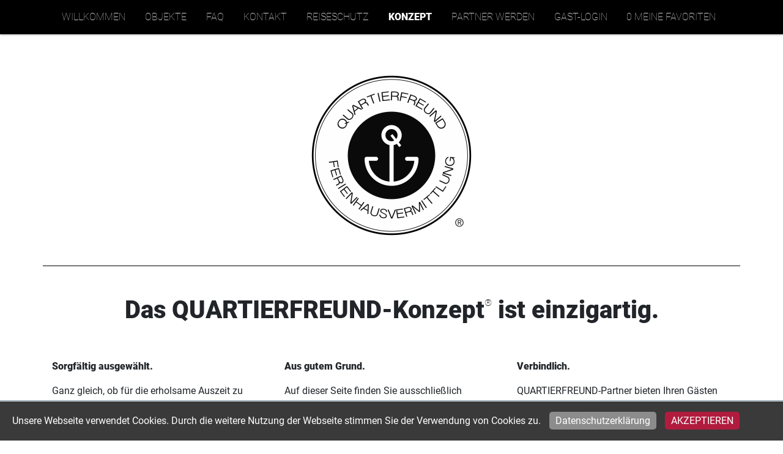

--- FILE ---
content_type: text/html; charset=UTF-8
request_url: https://www.quartierfreund-ferienhausvermittlung.de/konzept
body_size: 3541
content:





<!-- Hier muss das Format des Links beibehalten werden -->

<!DOCTYPE html>
<html lang="de">
<head>
    <meta charset="utf-8">
    <meta name="viewport"    content="width=device-width, initial-scale=1.0">
    <meta name="title" content="KONZEPT - Quartierfreund">
    <meta name="description" content="Das einzigartige Quartierfreundkonzept steht für Sorgfalt und Qualität">
    <meta name="keywords" content="">
    <meta name="author"      content="Xsigns GmbH & Co. KG">
    <meta name="seobility" content = "9b3792e7516d2bb34f906267ac4a8bf1">   
    <title>KONZEPT - Quartierfreund</title>
    <link rel="shortcut icon" href="/themes/fewo/assets/images/borchers/android-icon-48x48.png">
    <link rel="stylesheet" href="https://www.quartierfreund-ferienhausvermittlung.de/themes/fewo/assets/bootstrap/css/bootstrap.min.css">
    <link rel="stylesheet" href="https://www.quartierfreund-ferienhausvermittlung.de/themes/fewo/assets/bootstrap/css/bootstrap-theme.css" media="screen" >
    <link rel="stylesheet" href="https://www.quartierfreund-ferienhausvermittlung.de/themes/fewo/assets/css/fewo.css">
    <script src="https://www.quartierfreund-ferienhausvermittlung.de/themes/fewo/assets/javascript/jquery.min.js"></script>
    <script src="https://www.quartierfreund-ferienhausvermittlung.de/themes/fewo/assets/bootstrap/js/bootstrap.min.js"></script>
    <link rel="stylesheet" href="https://www.quartierfreund-ferienhausvermittlung.de/themes/fewo/assets/font-awesome/css/font-awesome.min.css">
            <script type="application/ld+json">
        {
            "@context": "https://schema.org",
            "@type": "Store",
            "@id" : "https://www.quartierfreund-ferienhausvermittlung.de/konzept",
            "name": "Ferienunterkunft Vermittlung",
            "address": {
                "@type": "PostalAddress",
                "addressLocality": "Quartierfreund",
                "addressRegion": "St. Dionys",
                "streetAddress": "Welfenweg 11",
                "addressCountry" : " "
            },
            "description": "Vermittlung von Ferienimmobilien",
            "url": "https://www.quartierfreund-ferienhausvermittlung.de/konzept",
            "telephone": "+49 (0) 4133 - 5179010",
                        "openingHoursSpecification": [
                {
                    "@type": "OpeningHoursSpecification",
                    "dayOfWeek": [
                        "Monday",
                        "Tuesday",
                        "Wednesday",
                        "Thursday",
                        "Friday",
                        "Saturday",
                        "Sunday"
                    ],
                    "opens": "-",
                    "closes": "- "
                }
            ],
            "image": "/themes/fewo/assets/images/borchers/logo.jpg",             "priceRange": "siehe Hompage"
        }
    </script>
    

    <!-- HTML5 shim and Respond.js IE8 support of HTML5 elements and media queries -->
    <!--[if lt IE 9]>
    <script src="assets/js/html5shiv.js"></script>
    <script src="assets/js/respond.min.js"></script>
    <![endif]-->

</head>
    <body id="page-top" class="service-konzept">
    <!-- Navigation -->
    <nav class="navbar navbar-expand-xl navbar-light bg-black" id="mainNav">
        <div class="container">
            <button class="navbar-toggler navbar-toggler-right btn-gray" type="button" data-toggle="collapse" data-target="#navbarResponsive" aria-controls="navbarResponsive" aria-expanded="false" aria-label="Toggle navigation">
                <span class="navbar-toggler-icon"></span>
            </button>
            <div class="float-right float-menu">
                <div class="collapse navbar-collapse" id="navbarResponsive">
                        
    
    
    
    
    
    
    

<ul class="navbar-nav">
    <li class="nav-item active">
        <a class="nav-link " href="https://www.quartierfreund-ferienhausvermittlung.de">Willkommen</a>
    </li>
    <li class="nav-item">
        <a class="nav-link " href="https://www.quartierfreund-ferienhausvermittlung.de/ferienwohnungen">Objekte</a>
    </li>
    <li class="nav-item">
        <a class="nav-link " href="https://www.quartierfreund-ferienhausvermittlung.de/fragen-und-antworten">FAQ</a>
    </li>
    <li class="nav-item">
        <a class="nav-link " href="https://www.quartierfreund-ferienhausvermittlung.de/kontakt">Kontakt</a>
    </li>
    <li class="nav-item reiseversicherung">
        <a class="nav-link " href="https://www.quartierfreund-ferienhausvermittlung.de/reiseversicherung">Reiseschutz</a>
    </li>
    <li class="nav-item">
        <a class="nav-link active" href="https://www.quartierfreund-ferienhausvermittlung.de/konzept">Konzept</a>
    </li>
    <li class="nav-item">
        <a class="nav-link " href="https://www.quartierfreund.de/kontakt/" target="_blank">Partner werden</a>
    </li>
    <li class="nav-item">
        <a class="nav-link " href="https://www.quartierfreund.de/protected/?comeFrom=https%3A%2F%2Fwww.quartierfreund.de%2Fgast-login%2F&" target="_blank">Gast-Login</a>
    </li>

    <!-- <li class="nav-item dropdown">
        <a class="nav-link dropdown-toggle" href="#" id="navbarDropdownMenuLink" role="button" data-toggle="dropdown" aria-haspopup="true" aria-expanded="false">
            Urlaub
        </a>
        <div class="dropdown-menu" aria-labelledby="navbarDropdownMenuLink">
            <div class="nav-item">
                <a class="dropdown-item" href="https://www.quartierfreund-ferienhausvermittlung.de/impressionen">Impressionen</a>
                <a class="dropdown-item" href="https://www.quartierfreund-ferienhausvermittlung.de/freizeit">Freizeit</a>
            </div>
        </div>
    </li> -->
    <!-- <li class="nav-item dropdown">
        <a class="nav-link dropdown-toggle" href="#" id="navbarDropdownMenuLink" role="button" data-toggle="dropdown" aria-haspopup="true" aria-expanded="false">
            Service
        </a>
        <div class="dropdown-menu" aria-labelledby="navbarDropdownMenuLink">
            <div class="nav-item">
                <a class="dropdown-item" href="https://www.quartierfreund-ferienhausvermittlung.de/quartierfreund-story">Quartierfreund-Story</a>
                <a class="dropdown-item" href="https://www.quartierfreund-ferienhausvermittlung.de/verstaerkung-gesucht">Verstärkung gesucht</a>
                <a class="dropdown-item" href="https://www.quartierfreund-ferienhausvermittlung.de/impressum">Impressum</a>
                <a class="dropdown-item" href="https://www.quartierfreund-ferienhausvermittlung.de/datenschutzerklaerung">Datenschutz</a>
                <a class="dropdown-item" href="https://www.quartierfreund-ferienhausvermittlung.de/agb">AGB</a>
            </div>
        </div>
    </li> -->
</ul>                    <div class="header_merkanzeige "><div class="fewo-merker merkerlink"><span id="merkencount" class="fewo_merk_value">0 meine Favoriten</span>
</div>
<script>$( document ).ready(function() {$(".merkerlink").click(function(event) {window.location.href = '/merkerliste';event.preventDefault();});});</script></div>
                </div>
            </div>
        </div>
    </nav>
    <!-- /.navbar --><section class="bg-farbe">
    <div class="bg-white jumbotron pt-0 pb-0">
        <div class="container underline">
            <div class="row">
    <div class="col-12 text-center">
        <img src="/themes/fewo/assets/images/borchers/QF%20Logo%20mit%20R.png" width="300px" alt="Logo Quartierfreund Ferienhausvermittlung">
    </div>
</div>        </div>
    </div>
    <div class="jumbotron bg-white pt-5">    
        <div class="container">
            <h1 class="text-center pb-5"><b>Das QUARTIERFREUND-Konzept<span class="rtm">®</span> ist einzigartig.</b></h1>
<div class="row">
    <div class="col-md-4 float-left">
        <p><strong>Sorgfältig ausgewählt.</strong></p>
        <p>Ganz gleich, ob für die erholsame Auszeit zu zweit, erfrischend lange Urlaubstage mit der ganzen Familie oder den beruflichen Aufenthalt - Jede Reise beginnt mit der Vorfreude.</p>
        <p>Nutzen Sie die Möglichkeit Ihre Zeit in ausgesuchten und stilsicher individualisierten Ferienhäusern & Ferienwohnungen von QUARTIERFREUND-Partnern zu verbringen.</p>
    </div>
    <div class="col-md-4 float-left">
        <p><strong>Aus gutem Grund.</strong></p>
        <p>Auf dieser Seite finden Sie ausschließlich Ferienobjekte von QUARTIERFREUND-Partnern.</p>
        <p>Viele neue Projekte begleiten wir von Anfang an. Bestandsimmobilien prüfen wir in Bezug auf die Lage, das Einrichtungs- und Ausstattungskonzept.</p>
        <p>Nur wenn das Objekt überzeugt, nehmen wir es in das QUARTIERFREUND-Portfolio auf.</p>
    </div>
    <div class="col-md-4 float-left">
        <p><strong>Verbindlich.</strong></p>
        <p>QUARTIERFREUND-Partner bieten Ihren Gästen die wohlmöglich schönsten Objekte am Ort.</p>
        <p>Gute Umgangsformen, ein zeitgemäßes Buchungsmanagement und der kontaktlose Check-in sind seit jeher fester Bestandteil des QUARTIERFREUND-Konzeptes.</p>
        <p>Diese Seite bietet Ihnen die Direkt-Buchungsmöglichkeit zum Best-Preis.</p>
    </div>
</div>        </div>
    </div>
</section> 
<div id="cookiedingsbums">
      <div class="cookie"><span>Unsere Webseite verwendet Cookies. Durch die weitere Nutzung der Webseite stimmen Sie der Verwendung von Cookies zu.</span></div>
      <div class="cookie"><a href="../datenschutzerklaerung">Datenschutzerklärung</a></div>
      <div class="cookie"><span id="cookiedingsbumsCloser" onclick="document.cookie = 'hidecookiedingsbums=1;path=/';jQuery('#cookiedingsbums').slideUp()">Akzeptieren</span></div>    
</div>

<script>
 if(document.cookie.indexOf('hidecookiedingsbums=1') != -1){
 jQuery('#cookiedingsbums').hide();
 }
 else{
 jQuery('#cookiedingsbums').prependTo('body');
 jQuery('#cookiedingsbumsCloser').show();
 }
</script>            
<footer id="footer" class="clear-left">
        <div class="footer1">
            <div class="container">
                <div class="row pb-3">
                    <div class="col-md-3 widget mt-5">
                        <p class="widget-title">Freunden empfehlen</p>
                        <div class="social_links widget-body">
                            <a href="http://www.facebook.com/sharer.php?u=https://www.quartierfreund.de/quartierfeund-story/&t=QUARTIERFREUND-STORY" target="_blank"><i class="fa fa-facebook-square" aria-hidden="true"></i></a>
                            <a href="http://twitter.com/share?text=QUARTIERFREUND-STORY&url=https%3A%2F%2Fwww.quartierfreund.de%2Fquartierfeund-story%2F" target="_blank"><i class="fa fa-twitter-square" aria-hidden="true"></i></a>
                            <a href="mailto:?subject=QUARTIERFREUND-STORY&body=https://www.quartierfreund.de/quartierfeund-story/" target="_blank"><i class="fa fa-envelope-square" aria-hidden="true"></i></a>
                            <a href="https://www.xing.com/social_plugins/share/new?url=https://www.quartierfreund.de/quartierfeund-story/" target="_blank"><i class="fa fa-xing-square" aria-hidden="true"></i></a>
                        </div>
                    </div>
                    <div class="col-md-6 widget mt-5">
                        <p class="widget-title mb-0"><b>QUARTIERFREUND</b></P>                        
                        <div class="widget-kontakt">
                            <p>Partner von Investoren & Eigentümern hochwertiger Ferienimmobilien</p>
                            <a class="mr-2" href="tel:+4941335179010">Telefon 04133 517 90 10</a>  |   
                            <a class="ml-2" href="mailto:info@quartierfreund.de">E-Mail info@quartierfreund.de</a>
                        </div>
                    </div>                   

                    <div class="col-md-3 widget mt-5 text-center">
                        <img src="/themes/fewo/assets/images/borchers/QF%2010%20QUARTIERFREUND-Logo%201.png" width="35%" alt="Logo Quartierfreund Ferienimmobilienvermittlung">
                    </div>
                        <div class="footer_links">
                            <div class="row pl-3 w-100">                                                        
                                <p class="m-0">
                                <a href="https://www.quartierfreund-ferienhausvermittlung.de/impressum">Impressum</a> |
                                <a href="https://www.quartierfreund-ferienhausvermittlung.de/datenschutzerklaerung">Datenschutz</a> |
                                <a href="https://www.quartierfreund-ferienhausvermittlung.de/agb">AGB</a></p>
                            </div> 
                            <p>&copy; 2026 QUARTIERFREUND</p>
                        </div>
                </div> <!-- /row of widgets -->
            </div>
        </div>

        </div>
    </footer>    
    


<script src="/modules/system/assets/js/framework-extras.js"></script>
<link rel="stylesheet" property="stylesheet" href="/modules/system/assets/css/framework-extras.css">
        <script>
        $(document).ready(function () {
            $('.leaflet-bottom.leaflet-right').append("<div class=\"leaflet-control-attribution leaflet-control fewo-class\">&copy; <a href=\"https://www.openstreetmap.org/copyright\">OpenStreetMap</a></div>");            
        });
    </script>
    </body>
</html>

--- FILE ---
content_type: text/css
request_url: https://www.quartierfreund-ferienhausvermittlung.de/themes/fewo/assets/css/fewo.css
body_size: 8119
content:
 @import url("font.css");
 
/*Basic Settings*/
body,html {width: 100%; height: 100%;}
body {font-family: 'Roboto', sans-serif;}
section {background-color: #fff!important; min-height: 76vh;}
hr {max-width: 50px; border-width: 3px;border-color: #4E8BCF;}
hr.light {border-color: #fff;}
a {color: #4E8BCF; -webkit-transition: all 0.2s; -moz-transition: all 0.2s; transition: all 0.2s;}
a:hover {color: #4E8BCF;}
textarea {max-width: 100%;}

h1, h2, h3, h4, h5, h6 {font-family: 'Roboto', sans-serif;}

.hintText a {color: #000; text-decoration: underline;}

.leaflet-control-attribution.leaflet-control {display: none;}
.leaflet-control-attribution.leaflet-control.fewo-class {display: block;}

.clear-left {clear: left;}
/*Background-Colors*/
.bg-primary {background-color: #000 !important;}
.bg-farbe {background-color: #F7F5F4; }
.bg-secondary {background-color: #f7f5f4!important;}
.bg-black {background-color: #000 !important;}
/*Background-Colors*/
.text-primary {color: #4E8BCF !important;}
.text-gray {color: #cacaca;}
/*Button colors*/
.btn-info {background-color: #ccc;}
.btn-info:hover {background-color: #fff !important; color: #000;}
.btn-secondary {background-color: #ffc107!important;}
.btn-secondary.disabled, .btn-secondary:disabled {background-color: #ffc107 !important;}
.btn {text-shadow: none !important;}
.btn-suchen {background-color: #fff; color: #878888; border: #878888 solid 1px; font-weight: normal!important;}
.btn-dark {background-color: #000; color: #dedede;}
.btn-dark:hover {color: #fff;}
.btn-gray, .btn-success {background-color: #878888; color: #fff; border: 1px solid #878888;}
.btn-gray:hover, .btn-success:hover {background-color: #fff; color: #000; border: 1px solid #000;}
.btn-light {background-color: #e5e5e5!important;}
.btn-success:not(:disabled):not(.disabled).active, .btn-success:not(:disabled):not(.disabled):active, .show>.btn-success.dropdown-toggle {color: #000; background-color: #fff; border-color: #000;}
.btn-success:focus, .btn-success:not(:disabled):not(.disabled).active:focus, .btn-success:not(:disabled):not(.disabled):active:focus, .show>.btn-success.dropdown-toggle:focus {box-shadow: none;}
.detailseite-btn .btn {padding: 10px;}
img.mfp-img {padding: 40px 0 25px !important;}
section {padding: 3rem 0!important;}
.section-heading { margin-top: 0; }
::-moz-selection {color: #fff;background: #212529;text-shadow: none;}
::selection {color: #fff;background: #212529;text-shadow: none;}

img::selection {color: #fff; background: transparent; }
img::-moz-selection {color: #fff; background: transparent;}
body {-webkit-tap-highlight-color: #212529;}

/* border */
.borderheader {border-bottom: 1px solid #000; border-top: 1px solid #000;}
.markenschutz {font-size: 20px; position: relative; top: -15px; left: -10px; margin-right: -15px;}

/*Navigation*/
#mainNav {background-color: black !important; box-shadow: 0px 1px 3px #0000004f  !important; font-family: 'Roboto', sans-serif; -webkit-transition: all 0.2s; -moz-transition: all 0.2s; transition: all 0.2s;}
#mainNav .navbar-brand {font-weight: 700; text-transform: uppercase; color: #4E8BCF; font-family: 'Roboto', sans-serif; }
#mainNav .navbar-brand:focus, #mainNav .navbar-brand:hover {color: #4E8BCF; }
#mainNav .navbar-nav > li.nav-item > a,#mainNav .navbar-nav > li.nav-item > a:focus {display: block; padding: .5rem 1rem; text-decoration: none; font-weight: 100; text-transform: uppercase; color: #ccc; }
#mainNav .navbar-nav > li.nav-item > a:hover, #mainNav .navbar-nav > li.nav-item > a:focus:hover {color: #fff;}
#mainNav .navbar-nav > li.nav-item > a.active, #mainNav .navbar-nav > li.nav-item > a:focus.active {color: #fff !important; background-color: transparent; font-weight: bold;}
#mainNav .navbar-nav > li.nav-item > a.active:hover,#mainNav .navbar-nav > li.nav-item > a:focus.active:hover {background-color: transparent;}
#mainNav .merkerlink {position: relative; padding: 5px 10px; border-radius: 10px; color: #fff; cursor: pointer;}
.header_merkanzeige.active span{font-weight: bold!important; color: #fff!important;}
#mainNav .merkerlink .fewo_merk_value {font-weight: 100; margin-left: 5px; color: #ccc; margin-right: 5px; text-transform: uppercase;}
#mainNav .merkerlink .fewo_merk_value:hover {color: #fff;}
.navbar-nav .dropdown-menu {background-color: #4e8bcf; top: calc(100% - 2px)}
.navbar-nav .dropdown-menu .nav-item a:hover {color: #212529; background-color: #fff;}
.navbar-nav .dropdown-menu .nav-item a {display: block; width: 100%; padding: .25rem 1.5rem; clear: both; font-weight: 400; color: #fff; text-align: inherit; white-space: nowrap; background-color: transparent; border: 0; text-decoration: none;}
.navbar-nav {margin-bottom: 20px;}
.navbar-brand img {width: 300px;}
@media (min-width: 1200px) {
  #mainNav {border-color: transparent; background-color: transparent; }
  #mainNav .navbar-brand {color: rgba(0, 0, 0, 0.7); }
  #mainNav .navbar-brand:focus, #mainNav .navbar-brand:hover {color: #4E8BCF;}
  #mainNav .navbar-nav > li.nav-item > a {padding: 0.5rem 1rem;}
  #mainNav .navbar-nav > li.nav-item > a:hover, #mainNav .navbar-nav > li.nav-item > a:focus:hover {color: #fff;}
  #mainNav.navbar-shrink {border-bottom: 1px solid rgba(33, 37, 41, 0.1); background-color: #fff;}
  #mainNav.navbar-shrink .navbar-brand {color: #4E8BCF;}
  #mainNav.navbar-shrink .navbar-brand:focus, #mainNav.navbar-shrink .navbar-brand:hover {color: #4E8BCF;}
  #mainNav.navbar-shrink .navbar-nav > li.nav-item > a, #mainNav.navbar-shrink .navbar-nav > li.nav-item > a:focus {color: #212529;}
  #mainNav.navbar-shrink .navbar-nav > li.nav-item > a:hover, #mainNav.navbar-shrink .navbar-nav > li.nav-item > a:focus:hover {color: #F05F40; }
  #mainNav li:hover > .dropdown-menu { display: block; opacity: 1;}
  .navbar-nav {margin-bottom: 0px;}
}
#exTab2 .nav-tabs .nav-item .nav-link.active, #exTab2 .nav-tabs .nav-item.active .nav-link, #exTab2 .nav-tabs .nav-item.disabled .nav-link {color: #000!important;}
#exTab2 .nav-tabs .nav-item .nav-link {color: #fff;}
#exTab2 .nav-tabs .nav-item:hover { background-color: #fff;} 
#exTab2 .nav-tabs .nav-item:hover .nav-link {color: #000;} 
#exTab2 .nav-tabs .nav-item:hover .nav-link.active {color: #000;} 

/*Home Startseitenbild und Suchbereich*/
header.masthead {min-height: 650px;position: relative; background-position: center center; -webkit-background-size: cover; -moz-background-size: cover; -o-background-size: cover; background-size: cover; }
header.masthead hr {margin-top: 30px; margin-bottom: 30px;}
header.masthead h1 {font-size: 2rem;}
header.masthead p {font-weight: 300;}
header.masthead .home_container {margin-top: 50px; margin-left: 20px;}


/*
@media (max-width: 350px) {
.objektsuche.form .form-control, .objektsuche #searchbtn {
    width: 210px;

    }
}
*/


/* header.masthead .home_container {top: 100px; position: absolute; left: calc(50% - 600px); width: 1200px;} 
header.masthead .home_container_text {background-color: rgba(255, 255, 255, 0.6); width: 800px; border-radius: 10px; padding: 30px; text-align: center; margin: 0 auto; margin-bottom: 50px;}*/
header.masthead .home_suche {background-color: rgba(255, 255, 255, 0.6); width: fit-content; width: -moz-fit-content; width: -webkit-fit-content; display: table; border-radius: 10px; margin: 0 auto;}
header.masthead .home_suche .form-control[readonly] {background-color: #fff !important;}
header.masthead input.form-control, header.masthead select.form-control, header.masthead .btn {height:45px !important;}
header.masthead .form-region, header.masthead .form-fromdate , header.masthead .form-todate {width: 215px;}
header.masthead .form-personen {width: 150px;}
.underline {border-bottom: 1px solid #000; padding-bottom: 30px;}

@media (min-width: 768px) {
	header.masthead p {font-size: 1rem; } 
}

@media (min-width: 992px) {
	header.masthead {padding-top: 0; padding-bottom: 0;}
	header.masthead h1 {font-size: 2.5rem; } 
}

@media (min-width: 1700px) {
	header.masthead h1 {font-size: 3rem; }
}
/* Home  */
.home_container h5{font-weight: lighter;}
.home_image {background-image: url(/themes/fewo/assets/images/borchers/C-Werbebild-QF-Istock-Bildnachweis-MariaDubova1.jpg); min-height: 650px; position: relative; background-position: center center; -webkit-background-size: cover; -moz-background-size: cover; -o-background-size: cover; background-size: cover;}
.home_logo {max-width: 400px;}

/* Backgroudn Bilder  */
.buchung_image {height: 76vh; padding-top: 0; padding-bottom: 0; background-image: url(/themes/fewo/assets/images/borchers/Buchungsseite.jpeg); min-height: 650px; position: relative; background-position: center center; -webkit-background-size: cover; -moz-background-size: cover; -o-background-size: cover; background-size: cover;}
.anfrage_image {height: 76vh; padding-top: 0; padding-bottom: 0; background-image: url(/themes/fewo/assets/images/borchers/anfrage-img.jpeg); min-height: 650px; position: relative; background-position: center center; -webkit-background-size: cover; -moz-background-size: cover; -o-background-size: cover; background-size: cover;}

@media (min-width: 992px){ 
    .home_image {height: 80vh; padding-top: 0; padding-bottom: 0;}
    .home_right {height: 80vh; width: 100%;}
    .home_logo {position: absolute; bottom:10px; right: 10px;}
    .home_logo {width: 400px}
    .home_container {margin-top: 190px!important;}
}


@media (max-height: 800px){    
    .home_logo {position: initial;}
}    

@media (max-height: 950px){    
    .home_container {margin-top: 30px!important;}
}  

/*Home*/
.objektsuche.form .btn-suchen {padding: 10px 20px;}

.introtext h1, .masthead .text-faded, .bg_bild h2 {text-shadow: 2px 1px #2727279e;}
.text-faded {font-size:1.2em!important;}
.br-theme-fontawesome-stars-o .br-widget a.br-selected:after {color: #fbc118 !important;}


/*zufallsobjekte
.zufallsobjekte .fewo-item {margin-bottom:40px; font-family: 'Roboto', sans-serif;}
.zufallsobjekte .fewo-item .obj_eintrag {position: relative; overflow:hidden; background-color: #fff; display: inline-block; width:100%;}
.zufallsobjekte .fewo-item .obj_bild_infos {position: relative; }
.zufallsobjekte .fewo-item .obj_bild_infos div {font-size: 12px; color: #3e3e3e;}
.zufallsobjekte .fewo-item .fewo_infos {padding: 10px 0px; width: 100%; display: inline-block; font-weight:bold; position: absolute; bottom: 0px; background-color: rgba(255, 255, 255, 0.9);}
.zufallsobjekte .fewo-item .fewo_infos .big {padding: 5px;}
.zufallsobjekte .fewo-item .fewo-preis .big {font-weight: bold;}
.zufallsobjekte .fewo-item .detail-link button {width: 100%; padding: 10px 0px;}
.zufallsobjekte .fewo-item .fewo-rating {position: absolute; top: 10px; right: 10px; background-color: rgba(255, 255, 255, 0.9); padding: 5px 10px !important; width: 135px !important; max-width: 135px;}
.zufallsobjekte .fewo-item .fewo_titel {width: 100%;}
*/


/*Home-Service
.service-box h3 {margin-top: 20px; font-size: 18px; font-weight: 600; color: #212529;}
.service-box { max-width: 400px; padding: 20px 10px; border-radius: 5px;}*/

/*Home-Kontakt
.bg_kontaktlink {background-image: url(/themes/fewo/assets/images/borchers/hintergrund.jpg); background-position: center center; background-size: cover; background-attachment: fixed;}
.kontakt_box {background-color: rgba(255, 255, 255, 0.9);}*/

/*Bewertungsanzeige
.overall_ratingbox {position: relative; text-align: center;}
.overall_ratingbox .ratingall {color: #fff; top: 165px; position: absolute; width: 100%; text-align: center; font-size: 17px; font-weight: bold;}
.overall_ratingbox .overall_rating_value {position: absolute; top: 50px; width: 100%;}
.overall_ratingbox .overall_rating_value .rating_value {font-weight: bold; font-size: 46px;}*/

/* Kontaktformular */
#contactForm-datenschutz {margin-right: 5px;}




/* Quartierfreund-Story 
.story_header {text-align: center; padding-bottom: 10px; margin-bottom: 10px; border-bottom: solid #000; text-transform: uppercase;}
.story_title {text-align: center; margin: 20px;}
.partner img {width: auto;}*/

/* Fragen&Antworten Corona 
.corona_head {border-bottom: solid #000; padding: 10px; margin: 10px; width: 100%;}
.corona_head h1 {font-weight: bold;}
.corona_bottom h1 {font-weight: bold; text-align: right; padding: 10px; margin: 10px;}
.corona_bottom {border-bottom: solid #000;}*/

/* Verstärkung gesucht 
.partner_head {border-bottom: solid #000 1px;}*/

/* Kontakt */
.headline {border-bottom: solid #000 1px;}

/* Konzept */
.rtm {font-weight: 100; font-size: 15px; position: relative; top: -20px;}

/* Footer */
.footer1 {padding: 30px 0 0 0; font-size: 14px; background-color: #000; color: #fff;}
.footer1 .widget { margin-bottom:30px; }		
.footer1 .widget-body, .footer1 .widget-body a {font-size:22px; color: #666;}
.footer1 .widget-kontakt a, .footer1 .entry-meta a {color: #666;} 
.footer1 .widget-link a {border: solid 1px #666; padding: 3px 15px; display: inline-block; margin-bottom: 5px; margin-right: 5px; color: #666;} 
.footer1 .entry-meta { border-top: 1px solid #666; border-bottom: 1px solid #ccc; margin: 0 0 35px 0; padding: 2px 0; color: #888888; font-size: 12px; font-size: 0.75rem; }
.footer1 .entry-meta .meta-in { border-top: 1px solid #ccc; border-bottom: 1px solid #ccc; padding: 10px 0; }
.footer1 i {margin-right:5px;}
.footer1 a {color: white!important;}
.footer_links {font-weight: lighter; width: 500px;font-size: 12px;}
.footer_links a {text-decoration: underline;}

/*Social Media Icons*/
.follow-me-icons { font-size:30px; }		
.follow-me-icons i { float:left; margin:0 10px 0 0; }		

.footer2 {padding: 15px 0; color: #fff; font-size: 12px; }
.footer2 a { color: #fff; }
.footer2 a:hover { color: #fff; }
.footer2 p { margin: 0; }
.bew_titel h2 {color:#000;}

/*Objektliste*/
#fewo-liste .fewo_list_countseiten {display: none;}
#fewo-liste .post {width: 100%;}
.fewo_list_sort{float:right; display: inline-block;}
.fewo_list_count {display: inline-block;}
.fewo_list_sortlabel {float:left;margin-right:5px;}
.fewo_list_sort select {float: left; max-width: 215px; height: 26px !important; line-height: 24px !important; padding: 0px 5px !important; cursor: pointer;}
.objliste .fewo-rating {position: absolute; right: 10px; top: 10px; float: right;}
.objliste .fewo-rating .fewo-rating-text {position: relative; }
.objliste .fewo_kurztext {margin-top: 10px; min-height: 75px; max-height: 75px; overflow: hidden; text-overflow: ellipsis; display: -webkit-box; -webkit-line-clamp: 3; -webkit-box-orient: vertical;}
.objliste .fewo_infos {margin-bottom: 15px;}
.objliste .fewo_infos div {font-weight: bold;}
.objliste .fewo-btndetail .btn-dark{background-color: #000; border-radius: 0px;}
.objliste .fewo-btndetail .btn-dark a {color: #878888;}
.objliste .fewo_abpreis .big {font-size: 18px; font-weight: bold;}
.objliste .fewo_abpreis p {margin-bottom: 0px;}

.intselector, .listwert {height:30px; text-align:center; line-height: 30px; width: 32px;}
.listwert {background-color: #fff; border-bottom: 1px solid #4e8bcf; border-top: 1px solid #4e8bcf; line-height: 28px;}
.weniger_waehlen {background-color: #4e8bcf; border-radius: 10px 0px 0px 10px; color: #fff; cursor: pointer; font-weight: bold; line-height: 26px;}
.mehr_waehlen {background-color: #4e8bcf; border-radius: 0px 10px 10px 0px; color: #fff; cursor: pointer; font-weight: bold;}
.rateo:after {font: normal normal normal 24px/1 FontAwesome; content: '\f005'; color: #EDB867; float: left;}
.raten:after {font: normal normal normal 24px/1 FontAwesome; content: '\f006'; color: #d2d2d2; float: left;}
.fewo-rating-text {font-size: 0.8rem;}

.fewo-item .fewo_titel_a { color: #000; font-weight:700; font-size: 1em; padding-top: 10px; padding-bottom: 10px; width: 100%; }
.fewo-item .fewo_image img {width: 100%;}

.belg_eintrag .fewo-titel {margin-bottom: 0px;}
.detail-link {display:inline-block; width:100%;}
.br-theme-fontawesome-stars-o .br-widget a {margin-right: 0px !important; margin-left: 2px; font: normal normal normal 22px/1 FontAwesome !important;}


/*Listenfilter*/
.listenfilter .form-inputs, .checkies.dropdown {display: inline-block; margin-bottom:10px; width: 100%;}
.listenfilter .form-inputs .label, .checkies.dropdown label {font-weight: bold; font-size: 14px; margin-bottom: 2px; color: #666;}
.checkies.dropdown select {cursor: pointer;}
.listenfilter .form-control[readonly] {background-color: #fff;}
.listenfilter .check_element {position: relative; padding-left: 25px;}
.listenfilter .check_element label {width: 100%; padding-right: 25px; transition: 0.2s; cursor: pointer;}
.listenfilter .check_element label:hover {color: #000;}
.listenfilter .check_element label:before {width: 16px; height: 16px; left: 0; top: 3px; position: absolute; border: 1px solid #ddd; content: '';}
.listenfilter .check_element label:after {width: 15px; height: 15px; left: 2px; top: 4px; position: absolute; line-height: 16px; font: 14px/1 FontAwesome; color: #878888; content: '\f00c'; opacity: 0; -moz-transition: all 0.25s ease 0s; -khtml-transition: all 0.25s ease 0s; -webkit-transition: all 0.25s ease 0s; -o-transition: all 0.25s ease 0s; -ms-transition: all 0.25s ease 0s; transition: all 0.25s ease 0s;}
.listenfilter .check_element input {float: left; display: none; margin: 0; padding: 0; line-height: 1; cursor: pointer; opacity: 0;}
.listenfilter .check_element input:checked + label:after {opacity: 1;}
.listenfilter .check_element .stcount {position: absolute; right: 0px;}
.listenfilter .checkies.dropdown label {font-size: 1rem !important; font-weight: 400 !important; line-height: 2.5;}
.listenfilter .checkies.dropdown .form-control {width: initial; float:right;}
.listenfilter .checkies .check_element label {margin-bottom: 1rem;}
.listenfilter .fld_personen {margin-top: 10px;}
.listenfilter .stcount, .listenfilter .fewo-ausst-group.group-3 {display: none;}

/*Detailseite*/
.objekt_titel {padding-top: 10px; padding-bottom: 10px;}
.objekt_titel h1 {font-size: 2rem; margin-bottom: 0px;}

.kontakbox_details {position: fixed; right: 10px; bottom: 10px; border: 2px solid #4e8bcf; z-index: 9999;}
.kontakbox_details .kontakt_daten i {margin-right: 5px;}
.kontakbox_details .kontakt_daten p {font-size: 14px; margin-bottom:0px;}
.kontakbox_details .box_ansprechpartner p {font-weight: bold; text-align: center;}
.kontakbox_details .kontakt_bild {text-align: center;}
.kontakbox_details .kontakt_bild img {border-radius: 180px;width:150px}

.preise_detail p {margin-bottom: 0px;}
.preise_detail .big {font-size: 1.6em; font-weight: 600;}
.preise_detail .nebenkosten {font-size: 15px;}
.preise_detail .fewo-btnmerken:before {content: "\f004"; font-family: 'FontAwesome'; font-size: 16px; color: #fff; margin-right:5px;}
.slick-list {padding: 0px!important;}
.detail_container #btnmerken2 {padding: 10px 0px; width: 100%; background-color: #28a745; color: #fff;}
.detailseite_title, .fewo-infos_titel {padding: 10px; font-size: 1.3rem; margin: 0px; font-weight: 200;}

@media (min-width: 991px){
    .empty-space {height: 220px;}
}

/*Preisrechner*/
.fewo-preisrechner {background-color: #fff; margin-bottom: 30px;}
.fewo-preisrechner form {padding: 20px 10px;}
.fewo-preisrechner div[class^="label"] {font-weight: bold;}
.obj_inline {display: inline-block;}
#summe {font-weight: bold; font-size: 1.2rem;}
.form-control:disabled, .form-control[readonly] {background-color: #fff !important;}
.fewo-preisrechner .reisezeit {position: relative; float: left; width: 100%;}
.obj_bg {background-color: #fff; padding: 15px; margin-bottom: 30px; display: inline-block; width: 100%;}
/*.footer .legend_set:nth-child(2) {display: none;}*/

/*Objektausstattungen*/
.fewo-ausst-group {display: inline-block; width: 100%; margin:0px;}
.ausst-border {border-bottom: 1px solid #ccc; display: inline-block; width: 100%;}
.fewo-ausst-group:last-child .ausst-border{border-bottom: 0px;}
.fewo-ausst {background-color: #fff; margin-bottom: 40px; padding: 15px;}
.fewo-ausst-title {font-weight: bold; float: left; width: 200px;}
.fewo-ausst-group ul {float: left;  width: calc(100% - 200px);}
.fewo-ausst-group ul li {float: lefT; width: 33%;}
.fewo-ausst-group:last-child .ausst-border ul {margin-bottom:0px;}
.fewo-aus-wert {float: left; padding-left: 5px; padding-right: 5px;}
.fewo-aus-text {float: left; margin-right: 10px;}

/*Objektentfernungen*/
.fewo-objektentf ul, .fewo-ausst-group ul  {list-style-type: none;}
.fewo-objektentf ul {width: 100%; display:inline-block; padding: 0px; margin-bottom: 0px;}
.fewo-objektentf ul li {width: calc(25% - 8px) ; float:left; background-color: #f2f2f2; padding: 10px; text-align: center;  margin: 10px 10px 0px 0px; font-weight: 600;}
.fewo-objektentf ul li:nth-child(4n) {margin-right: 0px;}
.fewo-objektentf .entfernung_km {margin-left: 5px;}

/*Saisonpreise*/
.fewo-saison thead {border-bottom: 1px solid #ccc;} 
.fewo-saison thead tr { font-weight: 600;}
.fewo-saison {width: 100%;}
.fewo-saison-mintage, .fewo-saison-bpers, .fewo-saison-wpers, .fewo-head-neben, .fewo-saison-neben, .fewo-head-bpers, .fewo-head-wpers, .fewo-head-mintage{text-align:center;}
.fewo-saison-line_even {background-color:#f7f5f4;}
.fewo-saisonzeiten td {padding: 5px 10px;}

/*Leistungen*/
.fewo_details_leistung tr {background-color: #f2f2f2; margin: 0px 5px 10px 0px; padding: 10px; display: inline-block;}

/*Belegungskalender*/
.fewo_buchungsplan {display: inline-block; width:100%;}
.fewo-plan_legend {display: inline-block; margin-top:15px; margin-bottom: 10px;}
.belegungs_kalender_item {display: inline-block; }
.belegungsplan .fewo_detail_buchungsplan {margin-top: 0px; padding: 10px; background-color: #f7f5f4;}
.fewo_detail_buchungsplan {position: relative; display: inline-block; width: 100%;}
.fewo_detail_buchungsplan .btn-left {border:1px solid #000; text-align: center; position:absolute; left: 0px; top: 0px; font-weight: 800; color: #fff; background-color: #000; font-size: 20px; cursor: pointer; height: 38px;} 
.fewo_detail_buchungsplan .btn-right  {border:1px solid #000; text-align: center; position:absolute; right: 0px; top: 0px; font-weight: 800; color: #fff; background-color: #000; font-size: 20px;cursor: pointer; height: 38px;margin-right:3px;} 

.fewo_detail_buchungsplan .belkal .month {border-bottom: 1px solid #4e4e4e; text-align: center; font-weight:bold; padding: 7px 0px;}
.fewo_detail_buchungsplan .belkal {width: 23.5%; margin-right: 2% !important;}
.fewo_detail_buchungsplan .belkal:nth-child(4) {margin-right: 0% !important;}
.fewo_detail_buchungsplan .belkal .tage  td {padding-top:10px; padding-bottom: 5px;}
.fewo_detail_buchungsplan .belkal td {text-align: center;}
.masken-buchung-abgeschlossen h2 {font-size: 18px!important; color: #767576;}


.date-picker-wrapper .error-top {display: none!important;}
.date-picker-wrapper .legend_block {background-color: #d56c6d!important;}
.date-picker-wrapper .caption .next, .date-picker-wrapper .caption .prev, .date-picker-wrapper .month-element {color: #000!important;}
.date-picker-wrapper .date-range-length-tip {background-color: #999!important;}
.date-picker-wrapper .date-range-length-tip:after {border-top: 4px solid #999!important;}
.date-picker-wrapper .month-wrapper .day.has-tooltip {background-color: #d56c6d; color: #000;}
#page-top .isClickable .fewo_buchungsplan .waehlbar:not(.nichtselektierbar):hover {
    background-color: #000000 !important;
}
.date-picker-wrapper .legend_free {margin-right: 60px!important;}
.legend_free:before {content: "Anreisetag"; margin-left: 25px;}
.date-picker-wrapper .legend_no_arrival {margin-right: 90px!important;}
.legend_no_arrival:before {content: "kein_Anreisetag"; margin-left: 25px;}
.date-picker-wrapper .legend_block {margin-right: 40px!important;}
.legend_block:before {content: "belegt"; margin-left: 25px;}
.date-picker-wrapper .legend.text {color: transparent;display: none;}

/* Datepicker
.nichtselektierbar, .nichtwaehlbar, .keineanabreise {opacity: 0.6!important;}
.has-tooltip.invalid.noarrival, .masken-anfragemaske .toMonth.invalid {background-color: #d56c6d!important;}
.invalid, .todayInvalid, .day.toMonth.has-tooltip.invalid.noarrival {background-color: #d56c6d!important; color: #000!important;}  
.day.lastMonth.invalid, .day.toMonth.invalid.noarrival {background-color: #fff!important;}
  */

  
/*Detailseite Bewertungen */
.bew-slider .btn-left {border:0px; text-align: center; position:absolute; left: 0px; top: 0px; font-weight: 800; padding: 10px 20px;cursor: pointer;} 
.bew-slider .btn-right  {border:0px; text-align: center; position:absolute; right: 0px; top: 0px; font-weight: 800; padding: 10px 20px;cursor: pointer;} 
.btn-left:hover, .btn-right:hover, .belg_eintrag .btn-left:hover, .belg_eintrag .btn-right:hover {background-color: #fff; color:#000;}
.bew-slider {padding: 5px 70px;}
.bew-slider h2 {font-size:1rem !important; font-weight:bold;}
.bew-slider .bew_gastname { font-style: italic; }
.fewo-cat div {float:left; width: 30%; margin-right:10px; display:inline-block;}
.cat-name {background-color: #4E8BCF; padding:10px; color:#fff; font-weight:600;}
.is-required:after{background-color:#c20a0a;width:5px;height:5px;margin-left:3px;vertical-align:super;font-size:60%;content:"";display:inline-block;-webkit-border-radius:8px;-moz-border-radius:8px;border-radius:8px}
.detailseite .bew_objtitel {display: none;}
.bew_nachricht {padding: 10px 0px;}
.rating_subject {width: 100%;}
.field-title {display: none;}
.form-fieldset-personal_details {margin-top: 20px;}

/*Buchungsmaske*/
.fewo_details_buchung .fewo_image img {width: 100%;}
.fewo_details_buchung .fewo_art, .fewo_details_buchung .fewo_infos div, .fewo_details_buchung .fewo_preis .big {font-weight: bold;}
.preis_uebersicht {margin-top: 42px;}
.preis_uebersicht .header_titel {font-weight: bold;}
.preis_uebersicht .header_objsum, .sumneben_wert, .sum_wert, .sumleist_wert, .zeilensumme.kaution {float: right;}
.preis_uebersicht .header_anzahl, .preis_uebersicht .sumneben_titel, .sum_titel, .sumleist_titel {display: inline-block;}
.preis_uebersicht .sumleist, .sumzuschlag, .sumrabatt, .gesamtsumme, .sumoptleist {margin-top: 5px;}
.preis_uebersicht .sumleist {padding-top: 5px; border-top: 1px solid #f2f2f2;}
.gesamtsumme {font-weight: bold; border-top: 1px #ccc solid; padding-top: 5px;}
.preis_uebersicht .zeile_zuschlag {float: left;}
.nav-tabs .nav-item {background-color: #878888; -webkit-flex: 1; -moz-flex: 1; -ms-flex: 1; flex: 1; text-align: center;}
.nav-tabs .nav-item.active {background-color: #fff;}
.nav-tabs .nav-item.disabled a {color: #999;}
.nav-tabs .nav-item.disabled {background-color: #dcdcdc;}
.nav-tabs .nav-link {width: 100%;}
.tab-content {background-color: #fff; padding: 15px; display: inline-block; width: 100%;}
.tab-content h2 {font-size: 20px;}
.tab-content h3 {font-size: 18px; text-decoration: underline;}
#gastdaten .form-group .label, .fewo-buchung-cal .label, .fewo_buchung_personen .label {font-size: 14px; margin-left: 0.75rem;}
.fewo-buchung-cal input, .fewo_buchung_personen select {cursor: pointer;}
.fewo-buchung-cal .buchung_anreise:before, .fewo-buchung-cal .buchung_abreise:before  {display: inline-block !important; content: "\f073"; font-family: 'FontAwesome'; font-size: 20px; color: #4e8bcf; position: absolute; bottom: 5px; right: 10px;}
.fewo-buchung-cal .buchung_anreise input, .fewo-buchung-cal .buchung_abreise input { display: block; width: 100%; padding: .375rem .75rem; font-size: 1rem; line-height: 1.5; color: #495057; background-color: #fff; background-clip: padding-box; border: 1px solid #ced4da; border-radius: .25rem; transition: border-color .15s ease-in-out,box-shadow .15s ease-in-out;}
.leistung_anzahl {text-align: center;}
.leistung_anzahl select {max-width: 80px; margin: 0 auto; display: inline-block;}
.leistungenheader div, .mitreisende_header div {font-weight: bold;}
.zeile_leistung  {height: 40px; }
.zeile_leistung .select {float: left;}
.mit_header, .mitreisender {width: 100%; display: inline-block;}
#mitreisende .mitreisende_vorname, #mitreisende [id^=ctrl_mitvorname], #mitreisende [id^=ctrl_mitgeb] {float: left; width: calc(33% - 10px); margin-right: 10px;}
#mitreisende .mitreisende_gebdatum, #mitreisende [id^=ctrl_mitgeb] {float: left; width: 34%; margin-right: 0px;}
#mitreisende .mitreisende_nachname, #mitreisende [id^=ctrl_mitname] {float: left; width: calc(33% - 10px); margin-right: 10px;}
#mitreisende .mit_header div {font-size: 14px;}
#mitreisende [id^=ctrl_mitname], #mitreisende [id^=ctrl_mitvorname], #mitreisende [id^=ctrl_mitgeb], .reiseinformationen, .agbdata {margin-bottom: 15px;}
.zusammenfassung_zeile {display: inline-block; width: 100%;}
.agbdata input {margin-right: 5px; position: relative; top: 5px;}
.zusammenfassung .daten .label {width: 300px; float: left;}
.zusammenfassung .daten .zusammenfassung  {width: calc(100% - 300px); float: right;}
.zusammenfassung .agbdata, .zusammenfassung.leistungen, .zusammenfassung.preisuebersicht, .zusammenfassung.mitreisende {width: 100% !important; display: inline-block; margin-top: 25px;}
.leistung_header_mobile {display: none;}
.masken-anfragemaske .zusammenfassung_zeile, .masken-anfragemaske .preis_uebersicht, .masken-anfragemaske .preisuebersicht  {display: none;}
.masken-anfragemaske .reiseinformationen .zusammenfassung_zeile, .masken-anfragemaske .agbdata .zusammenfassung_zeile {display:inline-block!important;}
.reiseversicherung-mobil {display: none;}
.reiseversicherung img {position: absolute; bottom: 0;}


/*accordion*/
.accordion-link {color: #000; font-weight:bold; cursor:pointer;}
.accordion-link:hover {text-decoration:underline;}
.card { width: 100%; display: inline-block;}

#galerie img {width: 100%; height:auto;}

/*Pagination*/
.control-pagination {text-align: right;}
.page-iteration {margin-right: 4px; font-size: 13px; color: #98a7a8;}
.control-pagination .page-next, .control-pagination .page-back, .control-pagination .page-last, .control-pagination .page-first {display: inline-block; padding: 10px 15px;}
.control-pagination .page-back:before {font-family: FontAwesome; font-weight: normal; font-style: normal; text-decoration: inherit; -webkit-font-smoothing: antialiased; content: "\f104";}
.control-pagination .page-next:before, .control-pagination .page-back:before, .control-pagination .page-last:before, .control-pagination .page-first:before {color: #666666; font-size: 19px; line-height: 19px; display: inline-block; vertical-align: baseline; position: relative; top: 2px;}
.control-pagination .page-next:before {font-family: FontAwesome; font-weight: normal; font-style: normal; text-decoration: inherit; -webkit-font-smoothing: antialiased; content: "\f105";}
.control-pagination .page-last:before {font-family: FontAwesome; font-weight: normal; font-style: normal; text-decoration: inherit; -webkit-font-smoothing: antialiased; content: "\f101";}
.control-pagination .page-first:before {font-family: FontAwesome; font-weight: normal; font-style: normal; text-decoration: inherit; -webkit-font-smoothing: antialiased; content: "\f100";}
.control-pagination select {width: 65px; background: #fff; display: inline-block; text-align: center; cursor: pointer; border: none;}
.control-pagination .page-first {padding-right: 6px;}
.control-pagination .page-back {padding-right: 10px;}
.control-pagination .page-next {padding-left: 10px;}
.control-pagination .page-last {padding-left: 6px;}
.control-pagination .btn {padding: 5px 10px !important; font-weight: normal; font-size: 12px;}

.obj_bg .bew-slider {padding: 0px 60px !important;}

/* Merkerliste */
.merkerheader {font-size: 2.5rem; margin-right: 5px;}

/*Belegungskalender Anpassung*/
.cal-days .invalid.nodeparture.tmp {background-color: #c7c0c0; color: #fff !important;}

.delete-belplan-selection {margin-left: 10px;}
.delete a, .delete-belplan-selection { background-color: #e2e2e2;  padding: 5px 10px; display: inline-block; font-size: 14px; border-radius: 5px; cursor: pointer; text-decoration:none!important; color: #333!important; margin-bottom:10px; border:0px;}
.delete a:before, .delete-belplan-selection:before  {font-family: FontAwesome; font-weight: normal; font-style: normal; text-decoration: inherit; -webkit-font-smoothing: antialiased; content: "\F014"; margin-right: 7px;}
#page-top .frei.gewaehlt, #page-top .start_A.gewaehlt, #page-top .ende_A.gewaehlt, #page-top .start_B.gewaehlt, #page-top .ende_B.gewaehlt, #page-top .start_BL.gewaehlt, #page-top .ende_BL.gewaehlt {background-color: #000 !important;}

@media (max-width: 1500px){
    .kontakbox_details {position: inherit; right: 0px; bottom:0px; width:100%;}
}

@media (max-width: 1300px){
	header.masthead .home_container {width: 100%; left: 0px;}
}

@media (min-width: 991px){
     .leistung_titel, .countval, .fewo_preistype, .summe_gesamt {line-height: 38px;}
     .check {width: 20px; height: 35px;}
     .leistung_anzahl {text-align: right;}
}

@media (max-width: 1200px){
	.nav-tabs .nav-item {width: 100%; flex: inherit !important;}
	.float-menu {float: none !important; width: 100%;}
	.preis_uebersicht {margin-top: 0px;}
	.overall_ratingbox img {width: 100%; max-width: 290px;}
	.overall_ratingbox .overall_rating_value .rating_value {font-size: 32px;}
	.overall_ratingbox .ratingall {top: 140px; font-size: 15px;}
	.listenfilter .form-inputs .label {width: 100%; max-width: 100%; display: inline-block;}
	.fewo-objektentf ul li {width: calc(50% - 8px) }
	.fewo-objektentf ul li:nth-child(2n) {margin-right: 0px;}

}

@media (max-width: 991px){
	#exTab2 {padding: 0px !important;}
	.leistung_header_mobile {display: inline-block; width: 100%; font-weight: bold;}
	.leistungenheader {display: none;}
	.zeile_leistung .leistung_titel, .zeile_leistung .leistung_anzahl, .zeile_leistung .leistung_preis, .zeile_leistung .leistung_summe {float: left; width: 50% !important;}
	.zeile_leistung .leistung_titel {text-align: right; padding-right: 0px !important;}
	.zeile_leistung .leistung_anzahl {text-align: right !important;}
	.zeile_leistung {padding: 5px;}
	.zeile_leistung:nth-child(2n) {background-color: #f2f2f2;}
	.zusammenfassung .daten .label {width: 200px;}
	.zusammenfassung .daten .zusammenfassung {width: calc(100% - 200px);}
	header.masthead .home_container_text {width: fit-content; width: -webkit-fit-content; width: -moz-fit-content; max-width: calc(100% - 40px);}
	header.masthead .home_container {top: 200px;}
	header.masthead .home_suche {max-width: calc(100% - 40px); margin: 0 auto;}
	.zufallsobjekte .fewo-item:nth-child(3) {display: none;}
	.objliste .fewo_infos {margin-bottom: 10px;}
	.slider_container {padding-right: 15px !important;}
	.detail_container {padding-left: 15px !important;}
	.detail_minheight {min-height: initial;}
	.fewo-ausst-group ul li {width: 50%;}
	.mobile_price_label {display: inline-block!important; font-weight:bold; width: 100%;}
	.fewo-saisonzeiten td {float:left; width: 50%; text-align:right; margin-bottom: 5px;}
	.fewo-saison thead {display:none;}
	.fewo_detail_buchungsplan .belkal {width: 49% !important;}
	.fewo_detail_buchungsplan .belkal:nth-child(3), .fewo_detail_buchungsplan .belkal:nth-child(4) {display:none;}
	.fewo_detail_buchungsplan .belkal:nth-child(2) {margin-right: 0%!important;}
	.detail_minheight {min-height: inherit !important;}
	.zeile_leistung  {height: initial; }
	.zeile_leistung .select {float: initial;}
	.slick-slideshow {height: inherit!important; max-height: inherit!important;}
	.detailseite .btn-button {display: block !important;}
	.detailseite .btn-button div {margin-left: 10px !important;}
	.masken-buchung-abgeschlossen h1, .masken-anfrageabgeschlossen h1 {margin-top: 30px!important;}
    .reiseversicherung img {position: relative;}
}

@media (max-width: 900px){
	.home_suche .objektsuche div {width: calc(50% - 5px); margin-right: 10px !important; margin-bottom: 10px;}
	.home_suche .objektsuche div:nth-child(2n) {margin-right: 0px !important;}
	.home_suche .objektsuche .btn {width: calc(50% - 5px) !important;}
}


@media (max-width: 767px){
	.zufallsobjekte .fewo-item:nth-child(3) {display: inline-block;}
	.zufallsobjekte .fewo_image, .service-box {width: 100%; max-width: 100%;}
	.h1, h1 {font-size: 2rem !important;}
	.objliste .fewo_abpreis {margin-bottom: 15px;}
	.objliste .fewo-rating {position: initial; right: initial; top: initial; margin-bottom: 10px;}
	.fewo-ausst-group ul {width: 100%; padding-left: 0px; padding-top: 5px;}
	.navbar-collapse .navbar-nav {padding-bottom: 0px;}
	.navbar-collapse ul {text-align: left;}
}

@media (max-width: 600px){	
    .reiseversicherung {display: none;}
    .reiseversicherung-mobil {display: inline-block;}
    .date-picker-wrapper .drp_top-bar {padding: 15px 70px 15px 15px!important;}
    .home_suche .objektsuche .btn {width: 100% !important;}
    .date-picker-wrapper .caption .prev, .date-picker-wrapper .caption .next {color: #fff!important;}
}

@media (max-width: 550px){	
	header.masthead .home_container {top: 100px;}
	header.masthead .home_container_text {padding: 20px;}
	.fewo-saisonzeiten td {width: 100%; text-align:center; margin-bottom: 0px;}
	.fewo_list_sort {float: left; width: 100%;}
}

@media (max-width: 576px){
	.ctrl_anreisecontainer, .ctrl_abreisecontainer {width: 100%;}
	.fewo-ausst-group ul li, .fewo-objektentf ul li {width: 100%!important;}
	.btn-merkerliste {width: 100%; padding-left:15px !important;}
	.buchung_image {height: 250px; overflow: hidden; min-height: auto; margin-bottom: 25px; background-position: top center;}
	.anfrage_image {height: 250px; overflow: hidden; min-height: auto; margin-bottom: 25px; background-position: bottom center;}
    .masken-buchung-abgeschlossen a {margin-top: 10px!Important; margin-bottom:20px;}
    .masken-anfrageabgeschlossen .pl-5, .masken-buchung-abgeschlossen .pl-5 {padding-left: 1rem!important;}
}

@media (max-width: 500px){	
	.zusammenfassung .daten .label,	.zusammenfassung .daten .zusammenfassung {width: 100% !important;}
	.zusammenfassung .daten .label {font-weight: bold;} 
	#mainNav .navbar-brand {margin-right: 0px; width: calc(100% - 60px);}
	#mainNav .navbar-brand img {max-width: 100%;}
	#footer .text-right {text-align: left !important;}
	.objliste .fewo-btndetail  {width:100%; padding-left: 15px;}	
	.h2, h2 {font-size: 1.5rem !important;}
}

@media (max-width: 450px){	
	.zufallsobjekte .fewo-item .fewo_infos {position: initial; background-color: #4E8BCF;}
	.zufallsobjekte .fewo-item .obj_bild_infos div {font-size: 15px; color: #fff;}
	.fewo_detail_buchungsplan .belkal {width: 100% !important; margin-right: 0;}
	.fewo_detail_buchungsplan .belkal:nth-child(2) {display:none;}
	.fewo_detail_buchungsplan .btn-right {right: 0px;}
	.fewo-preisrechner button {margin-bottom: 5px;}
}

@media (max-width: 400px){	
	.home_suche .objektsuche div {width: 100%; margin-right: 0px !important;}
	.zeile_leistung .leistung_titel, .zeile_leistung .leistung_anzahl, .zeile_leistung .leistung_preis, .zeile_leistung .leistung_summe {float: left; width: 100% !important; text-align: center !important; padding: 0px !important; padding-bottom: 10px !important;}
	.zufallsobjekte .detail_zufall {width: 100% !important; padding: 15px !important; max-width: 100% !important;}
	.zufallsobjekte .preis_zufall {width: 100% !important; padding: 0px 15px !important; max-width: 100% !important;}
	.zufallsobjekte .fewo-preis p {margin-bottom: 0px !important;}
	.anfrage-logo {width: 100%;}
}

/* cookie ****************************************/
#cookiedingsbums {outline: 1px solid #7b92a9; text-align: left; border-top: 1px solid #fff; background-color: #3a3a3a; position: fixed; bottom: 0px; z-index: 9999; width: 100%; font-size: 16px; color: #ffffff; padding: 20px 20px 0px 20px;}
#cookiedingsbums .cookie {display: inline-block; margin-right: 10px; margin-bottom: 20px}
#cookiedingsbums a {color: #fff; text-decoration: none; background-color: #8c8c8c; padding: 5px 10px; border-radius: 5px;}
#cookiedingsbums a:hover {background-color: #fff; color: #8c8c8c;}
#cookiedingsbumsCloser {color: #fff; text-decoration: none; cursor: pointer; border: 0px; padding: 5px 10px; background: #b11c3e; border-radius: 5px; transition: 0.2s; text-transform: uppercase;}
#cookiedingsbumsCloser:hover {background-color: #fff; color: #b11c3e;}
/* ende cookie ***************************************/

--- FILE ---
content_type: text/css
request_url: https://www.quartierfreund-ferienhausvermittlung.de/themes/fewo/assets/css/font.css
body_size: 413305
content:
/* cyrillic-ext */
@font-face {
  font-family: 'Roboto';
  font-style: italic;
  font-weight: 100;
  font-display: swap;
  src: url([data-uri]) format('woff2');
  unicode-range: U+0460-052F, U+1C80-1C88, U+20B4, U+2DE0-2DFF, U+A640-A69F, U+FE2E-FE2F;
}
/* cyrillic */
@font-face {
  font-family: 'Roboto';
  font-style: italic;
  font-weight: 100;
  font-display: swap;
  src: url([data-uri]) format('woff2');
  unicode-range: U+0301, U+0400-045F, U+0490-0491, U+04B0-04B1, U+2116;
}
/* greek-ext */
@font-face {
  font-family: 'Roboto';
  font-style: italic;
  font-weight: 100;
  font-display: swap;
  src: url([data-uri]) format('woff2');
  unicode-range: U+1F00-1FFF;
}
/* greek */
@font-face {
  font-family: 'Roboto';
  font-style: italic;
  font-weight: 100;
  font-display: swap;
  src: url([data-uri]) format('woff2');
  unicode-range: U+0370-03FF;
}
/* vietnamese */
@font-face {
  font-family: 'Roboto';
  font-style: italic;
  font-weight: 100;
  font-display: swap;
  src: url([data-uri]) format('woff2');
  unicode-range: U+0102-0103, U+0110-0111, U+0128-0129, U+0168-0169, U+01A0-01A1, U+01AF-01B0, U+1EA0-1EF9, U+20AB;
}
/* latin-ext */
@font-face {
  font-family: 'Roboto';
  font-style: italic;
  font-weight: 100;
  font-display: swap;
  src: url([data-uri]) format('woff2');
  unicode-range: U+0100-024F, U+0259, U+1E00-1EFF, U+2020, U+20A0-20AB, U+20AD-20CF, U+2113, U+2C60-2C7F, U+A720-A7FF;
}
/* latin */
@font-face {
  font-family: 'Roboto';
  font-style: italic;
  font-weight: 100;
  font-display: swap;
  src: url([data-uri]) format('woff2');
  unicode-range: U+0000-00FF, U+0131, U+0152-0153, U+02BB-02BC, U+02C6, U+02DA, U+02DC, U+2000-206F, U+2074, U+20AC, U+2122, U+2191, U+2193, U+2212, U+2215, U+FEFF, U+FFFD;
}
/* cyrillic-ext */
@font-face {
  font-family: 'Roboto';
  font-style: italic;
  font-weight: 400;
  font-display: swap;
  src: url([data-uri]) format('woff2');
  unicode-range: U+0460-052F, U+1C80-1C88, U+20B4, U+2DE0-2DFF, U+A640-A69F, U+FE2E-FE2F;
}
/* cyrillic */
@font-face {
  font-family: 'Roboto';
  font-style: italic;
  font-weight: 400;
  font-display: swap;
  src: url([data-uri]) format('woff2');
  unicode-range: U+0301, U+0400-045F, U+0490-0491, U+04B0-04B1, U+2116;
}
/* greek-ext */
@font-face {
  font-family: 'Roboto';
  font-style: italic;
  font-weight: 400;
  font-display: swap;
  src: url([data-uri]) format('woff2');
  unicode-range: U+1F00-1FFF;
}
/* greek */
@font-face {
  font-family: 'Roboto';
  font-style: italic;
  font-weight: 400;
  font-display: swap;
  src: url([data-uri]) format('woff2');
  unicode-range: U+0370-03FF;
}
/* vietnamese */
@font-face {
  font-family: 'Roboto';
  font-style: italic;
  font-weight: 400;
  font-display: swap;
  src: url([data-uri]) format('woff2');
  unicode-range: U+0102-0103, U+0110-0111, U+0128-0129, U+0168-0169, U+01A0-01A1, U+01AF-01B0, U+1EA0-1EF9, U+20AB;
}
/* latin-ext */
@font-face {
  font-family: 'Roboto';
  font-style: italic;
  font-weight: 400;
  font-display: swap;
  src: url([data-uri]) format('woff2');
  unicode-range: U+0100-024F, U+0259, U+1E00-1EFF, U+2020, U+20A0-20AB, U+20AD-20CF, U+2113, U+2C60-2C7F, U+A720-A7FF;
}
/* latin */
@font-face {
  font-family: 'Roboto';
  font-style: italic;
  font-weight: 400;
  font-display: swap;
  src: url([data-uri]) format('woff2');
  unicode-range: U+0000-00FF, U+0131, U+0152-0153, U+02BB-02BC, U+02C6, U+02DA, U+02DC, U+2000-206F, U+2074, U+20AC, U+2122, U+2191, U+2193, U+2212, U+2215, U+FEFF, U+FFFD;
}
/* cyrillic-ext */
@font-face {
  font-family: 'Roboto';
  font-style: italic;
  font-weight: 900;
  font-display: swap;
  src: url([data-uri]) format('woff2');
  unicode-range: U+0460-052F, U+1C80-1C88, U+20B4, U+2DE0-2DFF, U+A640-A69F, U+FE2E-FE2F;
}
/* cyrillic */
@font-face {
  font-family: 'Roboto';
  font-style: italic;
  font-weight: 900;
  font-display: swap;
  src: url([data-uri]) format('woff2');
  unicode-range: U+0301, U+0400-045F, U+0490-0491, U+04B0-04B1, U+2116;
}
/* greek-ext */
@font-face {
  font-family: 'Roboto';
  font-style: italic;
  font-weight: 900;
  font-display: swap;
  src: url([data-uri]) format('woff2');
  unicode-range: U+1F00-1FFF;
}
/* greek */
@font-face {
  font-family: 'Roboto';
  font-style: italic;
  font-weight: 900;
  font-display: swap;
  src: url([data-uri]) format('woff2');
  unicode-range: U+0370-03FF;
}
/* vietnamese */
@font-face {
  font-family: 'Roboto';
  font-style: italic;
  font-weight: 900;
  font-display: swap;
  src: url([data-uri]) format('woff2');
  unicode-range: U+0102-0103, U+0110-0111, U+0128-0129, U+0168-0169, U+01A0-01A1, U+01AF-01B0, U+1EA0-1EF9, U+20AB;
}
/* latin-ext */
@font-face {
  font-family: 'Roboto';
  font-style: italic;
  font-weight: 900;
  font-display: swap;
  src: url([data-uri]) format('woff2');
  unicode-range: U+0100-024F, U+0259, U+1E00-1EFF, U+2020, U+20A0-20AB, U+20AD-20CF, U+2113, U+2C60-2C7F, U+A720-A7FF;
}
/* latin */
@font-face {
  font-family: 'Roboto';
  font-style: italic;
  font-weight: 900;
  font-display: swap;
  src: url([data-uri]) format('woff2');
  unicode-range: U+0000-00FF, U+0131, U+0152-0153, U+02BB-02BC, U+02C6, U+02DA, U+02DC, U+2000-206F, U+2074, U+20AC, U+2122, U+2191, U+2193, U+2212, U+2215, U+FEFF, U+FFFD;
}
/* cyrillic-ext */
@font-face {
  font-family: 'Roboto';
  font-style: normal;
  font-weight: 100;
  font-display: swap;
  src: url([data-uri]) format('woff2');
  unicode-range: U+0460-052F, U+1C80-1C88, U+20B4, U+2DE0-2DFF, U+A640-A69F, U+FE2E-FE2F;
}
/* cyrillic */
@font-face {
  font-family: 'Roboto';
  font-style: normal;
  font-weight: 100;
  font-display: swap;
  src: url([data-uri]) format('woff2');
  unicode-range: U+0301, U+0400-045F, U+0490-0491, U+04B0-04B1, U+2116;
}
/* greek-ext */
@font-face {
  font-family: 'Roboto';
  font-style: normal;
  font-weight: 100;
  font-display: swap;
  src: url([data-uri]) format('woff2');
  unicode-range: U+1F00-1FFF;
}
/* greek */
@font-face {
  font-family: 'Roboto';
  font-style: normal;
  font-weight: 100;
  font-display: swap;
  src: url([data-uri]) format('woff2');
  unicode-range: U+0370-03FF;
}
/* vietnamese */
@font-face {
  font-family: 'Roboto';
  font-style: normal;
  font-weight: 100;
  font-display: swap;
  src: url([data-uri]) format('woff2');
  unicode-range: U+0102-0103, U+0110-0111, U+0128-0129, U+0168-0169, U+01A0-01A1, U+01AF-01B0, U+1EA0-1EF9, U+20AB;
}
/* latin-ext */
@font-face {
  font-family: 'Roboto';
  font-style: normal;
  font-weight: 100;
  font-display: swap;
  src: url([data-uri]) format('woff2');
  unicode-range: U+0100-024F, U+0259, U+1E00-1EFF, U+2020, U+20A0-20AB, U+20AD-20CF, U+2113, U+2C60-2C7F, U+A720-A7FF;
}
/* latin */
@font-face {
  font-family: 'Roboto';
  font-style: normal;
  font-weight: 100;
  font-display: swap;
  src: url([data-uri]) format('woff2');
  unicode-range: U+0000-00FF, U+0131, U+0152-0153, U+02BB-02BC, U+02C6, U+02DA, U+02DC, U+2000-206F, U+2074, U+20AC, U+2122, U+2191, U+2193, U+2212, U+2215, U+FEFF, U+FFFD;
}
/* cyrillic-ext */
@font-face {
  font-family: 'Roboto';
  font-style: normal;
  font-weight: 400;
  font-display: swap;
  src: url([data-uri]) format('woff2');
  unicode-range: U+0460-052F, U+1C80-1C88, U+20B4, U+2DE0-2DFF, U+A640-A69F, U+FE2E-FE2F;
}
/* cyrillic */
@font-face {
  font-family: 'Roboto';
  font-style: normal;
  font-weight: 400;
  font-display: swap;
  src: url([data-uri]) format('woff2');
  unicode-range: U+0301, U+0400-045F, U+0490-0491, U+04B0-04B1, U+2116;
}
/* greek-ext */
@font-face {
  font-family: 'Roboto';
  font-style: normal;
  font-weight: 400;
  font-display: swap;
  src: url([data-uri]) format('woff2');
  unicode-range: U+1F00-1FFF;
}
/* greek */
@font-face {
  font-family: 'Roboto';
  font-style: normal;
  font-weight: 400;
  font-display: swap;
  src: url([data-uri]) format('woff2');
  unicode-range: U+0370-03FF;
}
/* vietnamese */
@font-face {
  font-family: 'Roboto';
  font-style: normal;
  font-weight: 400;
  font-display: swap;
  src: url([data-uri]) format('woff2');
  unicode-range: U+0102-0103, U+0110-0111, U+0128-0129, U+0168-0169, U+01A0-01A1, U+01AF-01B0, U+1EA0-1EF9, U+20AB;
}
/* latin-ext */
@font-face {
  font-family: 'Roboto';
  font-style: normal;
  font-weight: 400;
  font-display: swap;
  src: url([data-uri]) format('woff2');
  unicode-range: U+0100-024F, U+0259, U+1E00-1EFF, U+2020, U+20A0-20AB, U+20AD-20CF, U+2113, U+2C60-2C7F, U+A720-A7FF;
}
/* latin */
@font-face {
  font-family: 'Roboto';
  font-style: normal;
  font-weight: 400;
  font-display: swap;
  src: url([data-uri]) format('woff2');
  unicode-range: U+0000-00FF, U+0131, U+0152-0153, U+02BB-02BC, U+02C6, U+02DA, U+02DC, U+2000-206F, U+2074, U+20AC, U+2122, U+2191, U+2193, U+2212, U+2215, U+FEFF, U+FFFD;
}
/* cyrillic-ext */
@font-face {
  font-family: 'Roboto';
  font-style: normal;
  font-weight: 900;
  font-display: swap;
  src: url([data-uri]) format('woff2');
  unicode-range: U+0460-052F, U+1C80-1C88, U+20B4, U+2DE0-2DFF, U+A640-A69F, U+FE2E-FE2F;
}
/* cyrillic */
@font-face {
  font-family: 'Roboto';
  font-style: normal;
  font-weight: 900;
  font-display: swap;
  src: url([data-uri]) format('woff2');
  unicode-range: U+0301, U+0400-045F, U+0490-0491, U+04B0-04B1, U+2116;
}
/* greek-ext */
@font-face {
  font-family: 'Roboto';
  font-style: normal;
  font-weight: 900;
  font-display: swap;
  src: url([data-uri]) format('woff2');
  unicode-range: U+1F00-1FFF;
}
/* greek */
@font-face {
  font-family: 'Roboto';
  font-style: normal;
  font-weight: 900;
  font-display: swap;
  src: url([data-uri]) format('woff2');
  unicode-range: U+0370-03FF;
}
/* vietnamese */
@font-face {
  font-family: 'Roboto';
  font-style: normal;
  font-weight: 900;
  font-display: swap;
  src: url([data-uri]) format('woff2');
  unicode-range: U+0102-0103, U+0110-0111, U+0128-0129, U+0168-0169, U+01A0-01A1, U+01AF-01B0, U+1EA0-1EF9, U+20AB;
}
/* latin-ext */
@font-face {
  font-family: 'Roboto';
  font-style: normal;
  font-weight: 900;
  font-display: swap;
  src: url([data-uri]) format('woff2');
  unicode-range: U+0100-024F, U+0259, U+1E00-1EFF, U+2020, U+20A0-20AB, U+20AD-20CF, U+2113, U+2C60-2C7F, U+A720-A7FF;
}
/* latin */
@font-face {
  font-family: 'Roboto';
  font-style: normal;
  font-weight: 900;
  font-display: swap;
  src: url([data-uri]) format('woff2');
  unicode-range: U+0000-00FF, U+0131, U+0152-0153, U+02BB-02BC, U+02C6, U+02DA, U+02DC, U+2000-206F, U+2074, U+20AC, U+2122, U+2191, U+2193, U+2212, U+2215, U+FEFF, U+FFFD;
}
